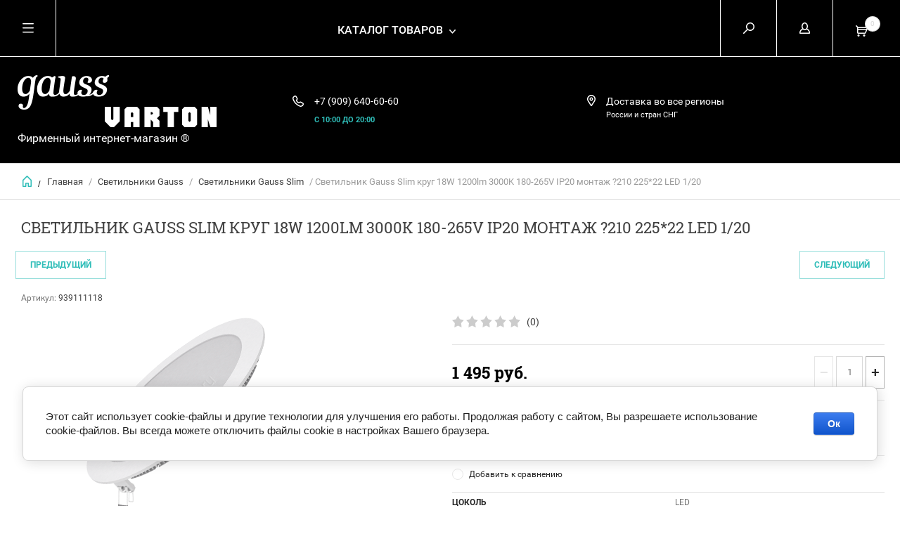

--- FILE ---
content_type: text/html; charset=utf-8
request_url: https://gauss-varton.ru/magazin/product/svetilnik-kruglyy-downlight-18w-2700k
body_size: 13116
content:


	        <!doctype html><html lang="ru"><head><meta charset="utf-8"><meta name="robots" content="all"/><title>Светильник Gauss Slim круг 18W 1200lm 3000K 180-265V IP20 монтаж ?210 225*22 LED 1/20</title><meta name="description" content="Светильник Gauss Slim круг 18W 1200lm 3000K 180-265V IP20 монтаж ?210 225*22 LED 1/20"><meta name="keywords" content="Светильник Gauss Slim круг 18W 1200lm 3000K 180-265V IP20 монтаж ?210 225*22 LED 1/20"><meta name="SKYPE_TOOLBAR" content="SKYPE_TOOLBAR_PARSER_COMPATIBLE"><meta name="viewport" content="width=device-width, initial-scale=1.0, maximum-scale=1.0, user-scalable=no"><meta name="format-detection" content="telephone=no"><meta http-equiv="x-rim-auto-match" content="none"><script src="/g/libs/jquery/1.10.2/jquery.min.js"></script><link rel='stylesheet' type='text/css' href='/shared/highslide-4.1.13/highslide.min.css'/>
<script type='text/javascript' src='/shared/highslide-4.1.13/highslide-full.packed.js'></script>
<script type='text/javascript'>
hs.graphicsDir = '/shared/highslide-4.1.13/graphics/';
hs.outlineType = null;
hs.showCredits = false;
hs.lang={cssDirection:'ltr',loadingText:'Загрузка...',loadingTitle:'Кликните чтобы отменить',focusTitle:'Нажмите чтобы перенести вперёд',fullExpandTitle:'Увеличить',fullExpandText:'Полноэкранный',previousText:'Предыдущий',previousTitle:'Назад (стрелка влево)',nextText:'Далее',nextTitle:'Далее (стрелка вправо)',moveTitle:'Передвинуть',moveText:'Передвинуть',closeText:'Закрыть',closeTitle:'Закрыть (Esc)',resizeTitle:'Восстановить размер',playText:'Слайд-шоу',playTitle:'Слайд-шоу (пробел)',pauseText:'Пауза',pauseTitle:'Приостановить слайд-шоу (пробел)',number:'Изображение %1/%2',restoreTitle:'Нажмите чтобы посмотреть картинку, используйте мышь для перетаскивания. Используйте клавиши вперёд и назад'};</script>

<!-- 46b9544ffa2e5e73c3c971fe2ede35a5 -->
<script type='text/javascript' src='/shared/s3/js/lang/ru.js'></script>
<script type='text/javascript' src='/shared/s3/js/common.min.js'></script>
<link rel='stylesheet' type='text/css' href='/shared/s3/css/calendar.css' /><link rel="icon" href="/favicon.ico" type="image/x-icon">

<!--s3_require-->
<link rel="stylesheet" href="/g/basestyle/1.0.1/user/user.css" type="text/css"/>
<link rel="stylesheet" href="/g/basestyle/1.0.1/cookie.message/cookie.message.css" type="text/css"/>
<link rel="stylesheet" href="/g/basestyle/1.0.1/user/user.blue.css" type="text/css"/>
<script type="text/javascript" src="/g/basestyle/1.0.1/user/user.js" async></script>
<link rel="stylesheet" href="/g/basestyle/1.0.1/cookie.message/cookie.message.blue.css" type="text/css"/>
<script type="text/javascript" src="/g/basestyle/1.0.1/cookie.message/cookie.message.js" async></script>
<!--/s3_require-->
 <link rel="stylesheet" href="/t/v1890/images/theme9/theme.scss.css"><link rel="stylesheet" href="/t/v1890/images/css/site.addons.scss.css"><!--[if lt IE 10]><script src="/g/libs/ie9-svg-gradient/0.0.1/ie9-svg-gradient.min.js"></script><script src="/g/libs/jquery-placeholder/2.0.7/jquery.placeholder.min.js"></script><script src="/g/libs/jquery-textshadow/0.0.1/jquery.textshadow.min.js"></script><script src="/g/s3/misc/ie/0.0.1/ie.js"></script><![endif]--><!--[if lt IE 9]><script src="/g/libs/html5shiv/html5.js"></script><![endif]--><link rel="stylesheet" href="/t/v1890/images/site.addons.scss.css"></head><body><div class="overlay"></div><nav class="menu-top-wrapper"><div class="close-menu"></div><ul class="menu-top"><li class="opened active"><a href="/" >Фирменный магазин Gauss.</a></li><li><a href="/" >Главная</a></li><li><a href="/o-gauss" >О gauss</a></li><li><a href="/oplata-i-dostavka" >Оплата и доставка</a></li><li><a href="/partneram" >Партнерам</a></li><li><a href="/kontakty" >Контакты</a></li><li><a href="/obratnaya-svyaz" >Обратная связь</a></li></ul></nav><div class="cart-wr-in"><div class="block-body"><div class="cart-icon"></div><div class="close-cart"></div><div class="cart-body-total">Товаров <span class="cart_total_amout_mini">0</span> <span>шт.</span></div><div class="cart-body-total">На сумму <span class="cart_total_price_mini">0 </span><span>руб.</span></div><div class="shop-cart-opened"></div></div></div><div class="shop2-block login-form ">
	<div class="block-body">
		<div class="close-login"></div>
				<form method="post" action="/user">
			<input type="hidden" name="mode" value="login" />
			<div class="row">
				<label class="field text"><input type="text" name="login" id="login" tabindex="1" value="" placeholder="Логин или e-mail"/></label>
			</div>
			<div class="row">
				<label class="field password"><input type="password" name="password" id="password" tabindex="2" value="" placeholder="Пароль"/></label>
			</div>
			<a class="frg_pass" href="/user/forgot_password">Забыли пароль?</a>
			<button type="submit" class="signin-btn" tabindex="3">Войти</button>
		<div class="clear-container"></div>			
		<re-captcha data-captcha="recaptcha"
     data-name="captcha"
     data-sitekey="6LcYvrMcAAAAAKyGWWuW4bP1De41Cn7t3mIjHyNN"
     data-lang="ru"
     data-rsize="invisible"
     data-type="image"
     data-theme="light"></re-captcha></form>

		
		<a class="registration" href="/user/register" class="register">Регистрация</a>
		
		
	</div>
</div><div class="search-form-wrap"><div class="search-close"></div><form class="search-form" action="/search" method="get"><input type="text" class="search-text" name="search" onblur="this.value=this.value==''?'Введите ключевое слово':this.value" onfocus="this.value=this.value=='Введите ключевое слово'?'':this.value;" value="Введите ключевое слово" /><input class="search-button" type="submit" value="" /><re-captcha data-captcha="recaptcha"
     data-name="captcha"
     data-sitekey="6LcYvrMcAAAAAKyGWWuW4bP1De41Cn7t3mIjHyNN"
     data-lang="ru"
     data-rsize="invisible"
     data-type="image"
     data-theme="light"></re-captcha></form><div class="clear-container"></div>	
    
<div class="shop2-block search-form ">
	<div class="block-title">
		<strong>Расширенный поиск</strong>
		<span>&nbsp;</span>
	</div>
	<div class="block-body">
		<form action="/glavnaya-1/search" enctype="multipart/form-data">
			<input type="hidden" name="sort_by" value=""/>
			
							<div class="row clear-self">
					<div class="row-title">Цена руб.</div>
				<div class="param-wrap param_range price range_slider_wrapper">
                    <div class="td param-body">
                        <div class="price_range clear-self">
                        	<label class="range min">
                                <input name="s[price][min]" type="text" size="5" class="small low" value="0" />
                            </label>
                            <label class="range max">    
    							<input name="s[price][max]" type="text" size="5" class="small hight" value="250000" />
    						</label>	
                        </div>
                        <div class="input_range_slider"></div>
                    </div>
                </div>
				</div>
			
							<div class="row">
					<label class="row-title" for="shop2-name">Название:</label>
					<input type="text" name="s[name]" size="20" id="shop2-name" value="" />
				</div>
			
							<div class="row">
					<label class="row-title" for="shop2-article">Артикул:</label>
					<input type="text" name="s[article]" id="shop2-article" value="" />
				</div>
			
							<div class="row">
					<label class="row-title" for="shop2-text">Текст:</label>
					<input type="text" name="search_text" size="20" id="shop2-text"  value="" />
				</div>
			
			
							<div class="row">
					<div class="row-title">Выберите категорию:</div>
					<select name="s[folder_id]" id="s[folder_id]">
						<option value="">Все</option>
																											                            <option value="310826305" >
	                                 Трековые системы Gauss
	                            </option>
	                        														                            <option value="310830505" >
	                                &raquo; Трековые светильники Gauss LED
	                            </option>
	                        														                            <option value="310830905" >
	                                &raquo; Трековые светильники Gauss с цоколем
	                            </option>
	                        														                            <option value="310831305" >
	                                &raquo; Шинопровод и аксессуары Gauss
	                            </option>
	                        														                            <option value="247047101" >
	                                 Gauss Smart Home
	                            </option>
	                        														                            <option value="247050101" >
	                                &raquo; Лампы Gauss Filament Smart Home
	                            </option>
	                        														                            <option value="247050301" >
	                                &raquo; Лампы SMD Gauss Smart Home
	                            </option>
	                        														                            <option value="247051101" >
	                                &raquo; Светодиодная лента Gauss Smart Home
	                            </option>
	                        														                            <option value="247052701" >
	                                &raquo; Светильники Gauss Smart Home
	                            </option>
	                        														                            <option value="139979302" >
	                                &raquo; Аксессуары Gauss Smart Home
	                            </option>
	                        														                            <option value="98961305" >
	                                &raquo; Прожекторы Gauss Smart Home
	                            </option>
	                        														                            <option value="227918006" >
	                                 Светодиодные лампы Gauss
	                            </option>
	                        														                            <option value="227918406" >
	                                &raquo; Диммируемые лампы Gauss
	                            </option>
	                        														                            <option value="232896206" >
	                                &raquo; Лампы Gauss общего назначения Е27
	                            </option>
	                        														                            <option value="232897006" >
	                                &raquo; Свечи / шары Gauss Е27/Е14
	                            </option>
	                        														                            <option value="526753709" >
	                                &raquo;&raquo; Свечи Е14/Е27
	                            </option>
	                        														                            <option value="526755909" >
	                                &raquo;&raquo; Шары  Е14/Е27
	                            </option>
	                        														                            <option value="233009806" >
	                                &raquo; Зеркальные лампы Gauss  R39/ R50/ R63
	                            </option>
	                        														                            <option value="233010006" >
	                                &raquo; Софитные лампы Gauss MR16  GU5.3/GU10
	                            </option>
	                        														                            <option value="227918606" >
	                                &raquo; Капсульные лампы Gauss G4/G9
	                            </option>
	                        														                            <option value="233011406" >
	                                &raquo; Лампы Gauss GX53/GX70
	                            </option>
	                        														                            <option value="210265686" >
	                                &raquo; Лампы Gauss Loft /OVERSIZED
	                            </option>
	                        														                            <option value="233280206" >
	                                &raquo; Лампы HIGH POWER
	                            </option>
	                        														                            <option value="532190909" >
	                                &raquo; Лампы трубчатые T8/G13
	                            </option>
	                        														                            <option value="227918806" >
	                                 Светодиодная лента Gauss
	                            </option>
	                        														                            <option value="537474909" >
	                                &raquo; Готовые комплекты Gauss Basic
	                            </option>
	                        														                            <option value="232894806" >
	                                &raquo; Светодиодная лента gauss Black
	                            </option>
	                        														                            <option value="326086105" >
	                                &raquo;&raquo; Лента Gauss 12V
	                            </option>
	                        														                            <option value="326086905" >
	                                &raquo;&raquo; Лента Gauss 24V
	                            </option>
	                        														                            <option value="370147806" >
	                                &raquo; Лента Gauss Elementary
	                            </option>
	                        														                            <option value="227919006" >
	                                &raquo; Контроллеры gauss
	                            </option>
	                        														                            <option value="227919206" >
	                                &raquo; Блоки питания gauss Black 12/24V
	                            </option>
	                        														                            <option value="62840106" >
	                                &raquo; Блоки питания Gauss Basic 12V
	                            </option>
	                        														                            <option value="227920206" >
	                                &raquo; Конекторы для ленты gauss
	                            </option>
	                        														                            <option value="227919606" >
	                                 Светильники Gauss
	                            </option>
	                        														                            <option value="227917606" >
	                                &raquo; Светильники накладные Gauss OVERHEAD
	                            </option>
	                        														                            <option value="233154806" >
	                                &raquo; Светильники Gauss Slim
	                            </option>
	                        														                            <option value="233155006" >
	                                &raquo; Светильники накладные Gauss  Backlight
	                            </option>
	                        														                            <option value="227916206" >
	                                &raquo; Светильники Gauss  c декоративным стеклом
	                            </option>
	                        														                            <option value="173564301" >
	                                &raquo; СВЕТИЛЬНИКИ GAUSS  Bubbles
	                            </option>
	                        														                            <option value="233155206" >
	                                &raquo; Светильники Gauss DOWNLIGHT
	                            </option>
	                        														                            <option value="173608901" >
	                                &raquo; Светильники Gauss Frameless
	                            </option>
	                        														                            <option value="227919406" >
	                                &raquo; Точечные светильники Gauss
	                            </option>
	                        														                            <option value="173437301" >
	                                &raquo; Кольцевые светильники Gauss Ring Light
	                            </option>
	                        														                            <option value="233242806" >
	                                &raquo; Светильники ЖКХ
	                            </option>
	                        														                            <option value="233243006" >
	                                &raquo; Светильники Gauss Офис
	                            </option>
	                        														                            <option value="233243406" >
	                                &raquo; Линейные светильники Gauss TL
	                            </option>
	                        														                            <option value="173434301" >
	                                &raquo; Светильники Gauss на солнечных батареях
	                            </option>
	                        														                            <option value="181288901" >
	                                &raquo; Промышленные светильники Gauss
	                            </option>
	                        														                            <option value="20489702" >
	                                &raquo; Консольные Светильники  Gauss  Avenue
	                            </option>
	                        														                            <option value="535389909" >
	                                &raquo; Светильники Shop lighting
	                            </option>
	                        														                            <option value="535626309" >
	                                &raquo; Светильники Gauss Garden
	                            </option>
	                        														                            <option value="227919806" >
	                                 Прожекторы Gauss LED
	                            </option>
	                        														                            <option value="40441701" >
	                                &raquo; Прожекторы Gauss Elementary PROMO
	                            </option>
	                        														                            <option value="151608486" >
	                                &raquo; Прожекторы Gauss Elementary  3000К
	                            </option>
	                        														                            <option value="239660501" >
	                                &raquo; Прожекторы Gauss Elementary 4000К
	                            </option>
	                        														                            <option value="235918606" >
	                                &raquo; Прожекторы Gauss Elementary 6500 K
	                            </option>
	                        														                            <option value="151592686" >
	                                &raquo; Прожекторы Gauss Elementary с датчиком движения
	                            </option>
	                        														                            <option value="151595686" >
	                                &raquo; Прожекторы Gauss белый корпус
	                            </option>
	                        														                            <option value="235919006" >
	                                &raquo; Прожекторы gauss Qplus
	                            </option>
	                        														                            <option value="527287509" >
	                                 Трековые розетки ARTE MILANO
	                            </option>
	                        														                            <option value="528872509" >
	                                &raquo; Серия 38
	                            </option>
	                        														                            <option value="529712109" >
	                                &raquo; Серия 39
	                            </option>
	                        											</select>
				</div>

				<div id="shop2_search_custom_fields"></div>
			
						<div id="shop2_search_global_fields">
				
										</div>
						
							<div class="row">
					<div class="row-title">Производитель:</div>
					<select name="s[vendor_id]">
						<option value="">Все</option>          
	                    	                        <option value="83706709" >Arte Milano</option>
	                    	                        <option value="20111806" >Gauss</option>
	                    	                        <option value="20601606" >Varton</option>
	                    					</select>
				</div>
			
											    <div class="row">
				        <div class="row-title">ТОВАР НЕДЕЛИ:</div>
			            			            <select name="s[flags][55806]">
				            <option value="">Все</option>
				            <option value="1">да</option>
				            <option value="0">нет</option>
				        </select>
				    </div>
		    												    <div class="row">
				        <div class="row-title">Новинка:</div>
			            			            <select name="s[flags][2]">
				            <option value="">Все</option>
				            <option value="1">да</option>
				            <option value="0">нет</option>
				        </select>
				    </div>
		    												    <div class="row">
				        <div class="row-title">Спецпредложение:</div>
			            			            <select name="s[flags][1]">
				            <option value="">Все</option>
				            <option value="1">да</option>
				            <option value="0">нет</option>
				        </select>
				    </div>
		    				
							<div class="row">
					<div class="row-title">Результатов на странице:</div>
					<select name="s[products_per_page]">
									            				            				            <option value="5">5</option>
			            				            				            <option value="20">20</option>
			            				            				            <option value="35">35</option>
			            				            				            <option value="50">50</option>
			            				            				            <option value="65">65</option>
			            				            				            <option value="80">80</option>
			            				            				            <option value="95">95</option>
			            					</select>
				</div>
			
			<div class="clear-container"></div>
			<div class="row">
				<button type="submit" class="search-btn">Найти</button>
			</div>
		<re-captcha data-captcha="recaptcha"
     data-name="captcha"
     data-sitekey="6LcYvrMcAAAAAKyGWWuW4bP1De41Cn7t3mIjHyNN"
     data-lang="ru"
     data-rsize="invisible"
     data-type="image"
     data-theme="light"></re-captcha></form>
		<div class="clear-container"></div>
	</div>
</div><!-- Search Form --></div><div class="folders-shared"><div class="close-folders"></div><ul class="folders"><li><a href="/glavnaya-1/folder/trekovye-svetilniki-gauss" >Трековые системы Gauss</a><ul class="level-2"><li><a href="/glavnaya-1/folder/trekovye-svetilniki-gauss-led" >Трековые светильники Gauss LED</a></li><li><a href="/glavnaya-1/folder/trekovye-svetilniki-gauss-s-cokolem" >Трековые светильники Gauss с цоколем</a></li><li><a href="/glavnaya-1/folder/shinoprovod-i-aksessuary-gauss" >Шинопровод и аксессуары Gauss</a></li></ul></li><li><a href="/glavnaya-1/folder/gauss-smart-light" >Gauss Smart Home</a><ul class="level-2"><li><a href="/glavnaya-1/folder/lampy-gauss-filament-smart-home" >Лампы Gauss Filament Smart Home</a></li><li><a href="/glavnaya-1/folder/lampy-smd-gauss-smart-home" >Лампы SMD Gauss Smart Home</a></li><li><a href="/glavnaya-1/folder/svetodiodnaya-lenta-gauss-smart-home" >Светодиодная лента Gauss Smart Home</a></li><li><a href="/glavnaya-1/folder/svetilniki-gauss-smart-home" >Светильники Gauss Smart Home</a></li><li><a href="/glavnaya-1/folder/aksessuary" >Аксессуары Gauss Smart Home</a></li><li><a href="/glavnaya-1/folder/prozhektory-gauss-smart-home" >Прожекторы Gauss Smart Home</a></li></ul></li><li><a href="/magazin/folder/gauss" >Светодиодные лампы Gauss</a><ul class="level-2"><li><a href="/magazin/folder/dimmer-gauss" >Диммируемые лампы Gauss</a></li><li><a href="/glavnaya-1/folder/lampy-obshchego-naznacheniya" >Лампы Gauss общего назначения Е27</a></li><li><a href="/glavnaya-1/folder/dekorativnyye-lampy-gauss" >Свечи / шары Gauss Е27/Е14</a><ul class="level-3"><li><a href="/glavnaya-1/folder/svechi-e14-e27" >Свечи Е14/Е27</a></li><li><a href="/glavnaya-1/folder/shary-e14-e27" >Шары  Е14/Е27</a></li></ul></li><li><a href="/glavnaya-1/folder/zerkalnyye-lampy" >Зеркальные лампы Gauss  R39/ R50/ R63</a></li><li><a href="/glavnaya-1/folder/sofitnyye-lampy-mr16-gu5-3-gu10" >Софитные лампы Gauss MR16  GU5.3/GU10</a></li><li><a href="/magazin/folder/kapsulnye-lampy" >Капсульные лампы Gauss G4/G9</a></li><li><a href="/glavnaya-1/folder/lampy-gauss-gx53-gx70" >Лампы Gauss GX53/GX70</a></li><li><a href="/glavnaya-1/folder/lampy-gauss-loft" >Лампы Gauss Loft /OVERSIZED</a></li><li><a href="/glavnaya-1/folder/lampy-varton-high-power" >Лампы HIGH POWER</a></li><li><a href="/glavnaya-1/folder/lampy-trubchatye-t8-g13" >Лампы трубчатые T8/G13</a></li></ul></li><li><a href="/magazin/folder/svetodiodnaya-lenta" >Светодиодная лента Gauss</a><ul class="level-2"><li><a href="/glavnaya-1/folder/gotovye-komplekty-gauss-basic" >Готовые комплекты Gauss Basic</a></li><li><a href="/glavnaya-1/folder/svetodiodnaya-lenta" >Светодиодная лента gauss Black</a><ul class="level-3"><li><a href="/glavnaya-1/folder/lenta-gauss-12v" >Лента Gauss 12V</a></li><li><a href="/glavnaya-1/folder/lenta-gauss-24v" >Лента Gauss 24V</a></li></ul></li><li><a href="/glavnaya-1/folder/lenta-gauss-elementary" >Лента Gauss Elementary</a></li><li><a href="/magazin/folder/kontrollery" >Контроллеры gauss</a></li><li><a href="/magazin/folder/bloki-pitaniya" >Блоки питания gauss Black 12/24V</a></li><li><a href="/glavnaya-1/folder/bloki-pitaniya-gauss-basic-12v" >Блоки питания Gauss Basic 12V</a></li><li><a href="/magazin/folder/konektory-dlya-lenty-gauss" >Конекторы для ленты gauss</a></li></ul></li><li class="opened"><a href="/magazin/folder/svetilniki-gauss" >Светильники Gauss</a><ul class="level-2"><li><a href="/magazin/folder/svetilniki-nakladnyye-gauss-overhead" >Светильники накладные Gauss OVERHEAD</a></li><li class="opened active"><a href="/glavnaya-1/folder/gauss-downlight" >Светильники Gauss Slim</a></li><li><a href="/glavnaya-1/folder/gauss-backlight" >Светильники накладные Gauss  Backlight</a></li><li><a href="/magazin/folder/svetilniki-downlight" >Светильники Gauss  c декоративным стеклом</a></li><li><a href="/glavnaya-1/folder/svetilniki-gauss-downlight-bubbles" >СВЕТИЛЬНИКИ GAUSS  Bubbles</a></li><li><a href="/glavnaya-1/folder/gauss-downlight-napravlennogo-sveta" >Светильники Gauss DOWNLIGHT</a></li><li><a href="/glavnaya-1/folder/svetilniki-gauss-frameless" >Светильники Gauss Frameless</a></li><li><a href="/magazin/folder/tochechnye-svetilniki-gauss" >Точечные светильники Gauss</a></li><li><a href="/glavnaya-1/folder/kolcevye-svetilniki-gauss-ring-light" >Кольцевые светильники Gauss Ring Light</a></li><li><a href="/glavnaya-1/folder/svetilniki-zhkkh-ip65" >Светильники ЖКХ</a></li><li><a href="/glavnaya-1/folder/svetilniki-gauss-ofis" >Светильники Gauss Офис</a></li><li><a href="/glavnaya-1/folder/lineynyye-svetilniki-gauss-tl-tl-fito" >Линейные светильники Gauss TL</a></li><li><a href="/glavnaya-1/folder/sadovye-svetilniki-gauss-na-solnechnyh-batareyah" >Светильники Gauss на солнечных батареях</a></li><li><a href="/glavnaya-1/folder/promyshlennye-svetilniki-gauss" >Промышленные светильники Gauss</a></li><li><a href="/glavnaya-1/folder/svetilniki-gauss-avenue" >Консольные Светильники  Gauss  Avenue</a></li><li><a href="/glavnaya-1/folder/svetilniki-shop-lighting" >Светильники Shop lighting</a></li><li><a href="/glavnaya-1/folder/svetilniki-gauss-garden" >Светильники Gauss Garden</a></li></ul></li><li><a href="/magazin/folder/prozhektory-gauss" >Прожекторы Gauss LED</a><ul class="level-2"><li><a href="/glavnaya-1/folder/prozhektory-gauss-elementary-promo" >Прожекторы Gauss Elementary PROMO</a></li><li><a href="/glavnaya-1/folder/prozhektory-gauss-elementary-teplogo-tsveta-svecheniya-3000k" >Прожекторы Gauss Elementary  3000К</a></li><li><a href="/glavnaya-1/folder/prozhektory-gauss-elementary-4000k" >Прожекторы Gauss Elementary 4000К</a></li><li><a href="/glavnaya-1/folder/prozhektory-gauss-elementary" >Прожекторы Gauss Elementary 6500 K</a></li><li><a href="/glavnaya-1/folder/prozhektory-gauss-elementary-s-datchikom-dvizheniya" >Прожекторы Gauss Elementary с датчиком движения</a></li><li><a href="/glavnaya-1/folder/prozhektory-gauss-belyy-korpus" >Прожекторы Gauss белый корпус</a></li><li><a href="/glavnaya-1/folder/prozhektory-gauss-qplus" >Прожекторы gauss Qplus</a></li></ul></li><li><a href="/glavnaya-1/folder/vyklyuchateli" >Трековые розетки ARTE MILANO</a><ul class="level-2"><li><a href="/glavnaya-1/folder/seriya-38" >Серия 38</a></li><li><a href="/glavnaya-1/folder/seriya-39" >Серия 39</a></li></ul></li></ul></div><div class="site-wrapper page-in product-page"><header role="banner" class="site-header"><div class="header-top-panel"><div class="menu-icon"></div><div class="shop-cart-wr"><div class="cart-ico"></div><div id="shop2-cart-preview">
	<div class="cart-wr">
		<div class="shop2-block cart-preview">
		<div class="block_title empty">
			<div class="cart_amount">0</div>
			<p class="dn"><strong class="mini_pr">0 руб.</strong></p>
		</div>
		</div>
	</div>
</div><!-- Cart Preview --></div><div class="block-title login-ico"></div><div class="site-search-wr"><div class="search-ico"></div></div><div class="folders-title">Каталог товаров</div><div class="folders-title smal">Каталог</div></div><div class="header-bot"><div class="site-name td"><a class="logo" href="http://gauss-varton.ru"><img src="/d/283x74.png" width="" height="" alt=""></a><div class="name-desc-wrap"><a href="http://gauss-varton.ru"  title="На главную страницу"></a><div class="site-descriptor">Фирменный интернет-магазин ®</div></div></div><div class="site-phone td"><div class="site-phone-in"><div class="site-phone-number phone-block"><div><a href="tel:+7 (909) 640-60-60">+7 (909) 640-60-60</a> </div></div><a href="#" class="callback">С 10:00 ДО 20:00</a></div></div><div class="site-addes td"><div class="site-addes-in"><div class="site-address-title">Доставка во все регионы</div><div class="adres-body">России и стран СНГ</div></div></div></div></header> <!-- .site-header --><div class="site-path-wrap"><div class="site-path-in"><span class="home"><a href="http://gauss-varton.ru"></a> /</span>
<div class="site-path" data-url="/"><a href="/">Главная</a> / <a href="/magazin/folder/svetilniki-gauss">Светильники Gauss</a> / <a href="/glavnaya-1/folder/gauss-downlight">Светильники Gauss Slim</a> / Светильник Gauss Slim круг 18W 1200lm 3000K 180-265V IP20 монтаж ?210 225*22 LED 1/20</div></div></div><div class="site-container"><main role="main" class="site-main"><div class="site-main__inner"><h1>Светильник Gauss Slim круг 18W 1200lm 3000K 180-265V IP20 монтаж ?210 225*22 LED 1/20</h1>    
            
	
	
		
							
			
							
			
							
			
		
					
<div class="shop2-product-navigation">
<!--noindex--><a rel="nofollow" class="shop2-btn" href="/magazin/product/svetilnik-kruglyy-downlight-18w-2700k/prev">Предыдущий</a><!--/noindex-->
<!--noindex--><a rel="nofollow" class="shop2-btn" href="/magazin/product/svetilnik-kruglyy-downlight-18w-2700k/next">Следующий</a><!--/noindex-->
</div>

<form
	method="post"
	action="/glavnaya-1?mode=cart&amp;action=add"
	accept-charset="utf-8"
	class="shop2-product">

	<input type="hidden" name="kind_id" value="1917041806"/>
	<input type="hidden" name="product_id" value="1688382606"/>
	<input type="hidden" name="meta" value='{&quot;cokol&quot;:440194309,&quot;artikul&quot;:&quot;939111118&quot;}'/>
						
	
	
					<div class="shop2-product-article"><span>Артикул:</span> 939111118</div>
	
			<div class="side-l-r-wrapper">
	<div class="product-side-l">
		<div class="product-image-wrap">
						<div class="product-image">
											
				<a class="light_gallery_opener" href="/d/1370__round__18W.png">
					<img src="/thumb/2/_eSOpWZefmn_uI4REIlbaQ/800r800/d/1370__round__18W.png" alt="Светильник Gauss Slim круг 18W 1200lm 3000K 180-265V IP20 монтаж ?210 225*22 LED 1/20" title="Светильник Gauss Slim круг 18W 1200lm 3000K 180-265V IP20 монтаж ?210 225*22 LED 1/20" />
				</a>
				<div style="display: none;">
					<a class="light_gallery" href="/d/1370__round__18W.png">
						<img src="/thumb/2/_eSOpWZefmn_uI4REIlbaQ/800r800/d/1370__round__18W.png" alt="Светильник Gauss Slim круг 18W 1200lm 3000K 180-265V IP20 монтаж ?210 225*22 LED 1/20" title="Светильник Gauss Slim круг 18W 1200lm 3000K 180-265V IP20 монтаж ?210 225*22 LED 1/20" />
					</a>
									</div>
				<div class="verticalMiddle"></div>
											</div>
		</div>		
	</div>
	<div class="product-side-r">
				
	<div class="tpl-rating-block"><div class="tpl-stars"><div class="tpl-rating" style="width: 0%;"></div></div><span>(0)</span></div>
				
							<div class="form-add">
				<div class="product-price">
						
						<div class="price-current ">
		<strong>1&nbsp;495</strong> руб.			</div>
						</div>

				
				
	<div class="product-amount">
					<div class="amount-title">Количество:</div>
							<div class="shop2-product-amount">
				<button type="button" class="amount-minus">&#8722;</button><input type="text" name="amount" data-kind="1917041806"  data-min="1" data-multiplicity="" maxlength="4" value="1" /><button type="button" class="amount-plus">&#43;</button>
			</div>
						</div>

			</div>
			
			<button class="shop2-product-btn type-3 buy" type="submit">
			<span>В Корзину</span>
		</button>
	
			<div class="buy-one-click">
                <a class="shop2-buy-one-click"  href="/kupit-v-odin-klik">Купить в один клик
					<input type="hidden" value="Светильник Gauss Slim круг 18W 1200lm 3000K 180-265V IP20 монтаж ?210 225*22 LED 1/20" name="product_name" class="productName"/>
					<input type="hidden" value="https://gauss-varton.ru/glavnaya-1/product" name="product_link" class="productLink"/>                
                </a>
                			</div>
				<div class="clear-float"></div>
											
 
		
		<div class="product-details">
		<table class="shop2-product-options">			<div class="product-compare">
			<label>
				<span class="checkbox-style"></span>
				<input type="checkbox" value="1917041806"/>
				Добавить к сравнению
			</label>
		</div>
	<tr class="odd type-select"><th>цоколь</th><td>LED</td></tr><tr class="even"><th>Артикул</th><td>939111118</td></tr></table>
	</div>
											<script src="https://yastatic.net/es5-shims/0.0.2/es5-shims.min.js"></script>
				<script src="https://yastatic.net/share2/share.js"></script>
				<div class="ya-share2" data-services="messenger,vkontakte,odnoklassniki,telegram,viber,whatsapp"></div>
						<div class="shop2-clear-container"></div>
			
	</div>
	</div>
	<div class="shop2-clear-container"></div>
<re-captcha data-captcha="recaptcha"
     data-name="captcha"
     data-sitekey="6LcYvrMcAAAAAKyGWWuW4bP1De41Cn7t3mIjHyNN"
     data-lang="ru"
     data-rsize="invisible"
     data-type="image"
     data-theme="light"></re-captcha></form><!-- Product -->

	



	<div class="shop2-product-data" id="product_tabs">
					<ul class="shop2-product-tabs">
				<li class="active-tab"><a href="#shop2-tabs-1">Описание</a></li>
			</ul>

						<div class="shop2-product-desc">

								<div class="desc-area active-area" id="shop2-tabs-1">
					<div class="in_it_art">Артикул: 939111118</div>

<div class="it_rz">Светодиодные светильники</div>

<div class="it_prz">Тип: Встраиваемый светильник</div>

<div clas="it_tech">
<p>Мягкий теплый свет 2700К&nbsp;<br />
1200Lm<br />
SMD LED<br />
Цветопередача Ra&gt;90<br />
AC185-265V<br />
Срок службы 35 000 часов&nbsp;<br />
Гарантия 3 года&nbsp;<br />
Аналог светильника с ЛН 120W<br />
Количество в упаковке 1/20&nbsp;<br />
Монтажное отверстие 210мм</p>
</div>
					<div class="shop2-clear-container"></div>
				</div>
								
								
								
				
				
				
				<div class="desc-area reviews " id="shop2-tabs-4">
										<div class="shop2-clear-container"></div>
				</div>				
			</div><!-- Product Desc -->
		
				<div class="shop2-clear-container"></div>
	</div>

<p><a href="javascript:shop2.back()" class="shop2-btn shop2-btn-back">Назад</a></p>

	


	


	
	            
        </div></main> <!-- .site-main --><div class="clear-float"></div></div><footer role="contentinfo" class="site-footer"><div class="menu-bot-wrapper"><ul class="menu-bot"><li><a href="/" >Фирменный магазин Gauss.</a></li><li><a href="/" >Главная</a></li><li><a href="/o-gauss" >О gauss</a></li><li><a href="/oplata-i-dostavka" >Оплата и доставка</a></li><li><a href="/partneram" >Партнерам</a></li><li><a href="/kontakty" >Контакты</a></li><li><a href="/obratnaya-svyaz" >Обратная связь</a></li></ul></div><div class="form-bottom"></div><div class="site-name-bot"><span>&copy; 2015 - 2025</span>Фирменный магазин Gauss &reg;</div><br><div class="site-copyright"><span style='font-size:14px;' class='copyright'><!--noindex--><span style="text-decoration:underline; cursor: pointer;" onclick="javascript:window.open('https://megagr'+'oup.ru/?utm_referrer='+location.hostname)" class="copyright">Megagroup.ru</span><!--/noindex--></span></div><div class="site-counters"><!--LiveInternet counter--><script type="text/javascript"><!--
document.write("<a href='//www.liveinternet.ru/click' "+
"target=_blank><img src='//counter.yadro.ru/hit?t52.2;r"+
escape(document.referrer)+((typeof(screen)=="undefined")?"":
";s"+screen.width+"*"+screen.height+"*"+(screen.colorDepth?
screen.colorDepth:screen.pixelDepth))+";u"+escape(document.URL)+
";"+Math.random()+
"' alt='' title='LiveInternet: показано число просмотров и"+
" посетителей за 24 часа' "+
"border='0' width='88' height='31'><\/a>")
//--></script><!--/LiveInternet-->


<!-- Yandex.Metrika informer -->
<a href="https://metrika.yandex.ru/stat/?id=29301070&amp;from=informer"
target="_blank" rel="nofollow"><img src="https://informer.yandex.ru/informer/29301070/3_1_FFFFFFFF_EFEFEFFF_0_pageviews"
style="width:88px; height:31px; border:0;" alt="Яндекс.Метрика" title="Яндекс.Метрика: данные за сегодня (просмотры, визиты и уникальные посетители)" /></a>
<!-- /Yandex.Metrika informer -->

<!-- Yandex.Metrika counter -->
<script type="text/javascript">
    (function (d, w, c) {
        (w[c] = w[c] || []).push(function() {
            try {
                w.yaCounter29301070 = new Ya.Metrika({
                    id:29301070,
                    clickmap:true,
                    trackLinks:true,
                    accurateTrackBounce:true
                });
            } catch(e) { }
        });

        var n = d.getElementsByTagName("script")[0],
            s = d.createElement("script"),
            f = function () { n.parentNode.insertBefore(s, n); };
        s.type = "text/javascript";
        s.async = true;
        s.src = "https://mc.yandex.ru/metrika/watch.js";

        if (w.opera == "[object Opera]") {
            d.addEventListener("DOMContentLoaded", f, false);
        } else { f(); }
    })(document, window, "yandex_metrika_callbacks");
</script>
<noscript><div><img src="https://mc.yandex.ru/watch/29301070" style="position:absolute; left:-9999px;" alt="" /></div></noscript>
<!-- /Yandex.Metrika counter -->



<!-- Rating@Mail.ru counter -->
<script type="text/javascript">
var _tmr = _tmr || [];
_tmr.push({id: "2640935", type: "pageView", start: (new Date()).getTime()});
(function (d, w) {
   var ts = d.createElement("script"); ts.type = "text/javascript"; ts.async = true;
   ts.src = (d.location.protocol == "https:" ? "https:" : "http:") + "//top-fwz1.mail.ru/js/code.js";
   var f = function () {var s = d.getElementsByTagName("script")[0]; s.parentNode.insertBefore(ts, s);};
   if (w.opera == "[object Opera]") { d.addEventListener("DOMContentLoaded", f, false); } else { f(); }
})(document, window);
</script><noscript><div style="position:absolute;left:-10000px;">
<img src="//top-fwz1.mail.ru/counter?id=2640935;js=na" style="border:0;" height="1" width="1" alt="Рейтинг@Mail.ru" />
</div></noscript>
<!-- //Rating@Mail.ru counter -->

<!-- Rating@Mail.ru logo -->
<a href="http://top.mail.ru/jump?from=2640935">
<img src="//top-fwz1.mail.ru/counter?id=2640935;t=479;l=1" 
style="border:0;" height="31" width="88" alt="Рейтинг@Mail.ru" /></a>
<!-- //Rating@Mail.ru logo -->
<!--__INFO2025-11-03 01:20:54INFO__-->
</div></footer> <!-- .site-footer --></div><div class="product-includeForm"></div><div class="product-includeForm2"><div class="tpl-anketa" data-api-url="7" data-api-type="form">
	<div class="closeBtnForm"></div>
			<div class="tpl-anketa-success-note">7</div>
	</div>
</div>



	<link rel="stylesheet" type="text/css" href="/g/shop2v2/default/css/theme.less.css"><script type="text/javascript" src="/g/printme.js"></script>
<script type="text/javascript" src="/g/shop2v2/default/js/tpl.js"></script>
<script type="text/javascript" src="/g/shop2v2/default/js/baron.min.js"></script>
<script type="text/javascript" src="/g/shop2v2/default/js/shop2.2.js"></script>
<script type="text/javascript">shop2.init({"productRefs": {"1688382606":{"cokol":{"440194309":["1917041806"]},"artikul":{"d626614be6cb1d6f60ccb225971e8819":["1917041806"]}}},"apiHash": {"getPromoProducts":"316fced538512b1fc6bed7ff3ba76517","getSearchMatches":"d4f9ec8c3615737e440a3c50da4c4f23","getFolderCustomFields":"8d530903c546c5bcffbec4487f71fd10","getProductListItem":"46b4ae7bac6ba49e0e9f4a4fdaa2553a","cartAddItem":"50c2b51792541911d50aa2bfee0c9ac1","cartRemoveItem":"b7f3315885190212b63635c8e9f30961","cartUpdate":"567562f8402118f272125d3137336e4a","cartRemoveCoupon":"b7cc10047399974439ade14d61cf92e1","cartAddCoupon":"79bbc5c857226121617b4541a982e304","deliveryCalc":"c94c297841982878cedf6fbbaf8a6654","printOrder":"711e383f60843d6a6b74ebe5be3ed695","cancelOrder":"dcda381d56a1d214d29e15af043a6bb4","cancelOrderNotify":"837b6a1adb6c1c27e8336b9b2e1e4165","repeatOrder":"fc743d7bdb1bed072d7483b10198aa7c","paymentMethods":"4a91e3abe2b7bfb87c4bd9c22405259a","compare":"82c78680a00a3ceb831cc2aa1be2eb63"},"verId": 1944333,"mode": "product","step": "","uri": "/glavnaya-1","IMAGES_DIR": "/d/","my": {"list_picture_enlarge":true,"params":"\u0425\u0430\u0440\u0430\u043a\u0442\u0435\u0440\u0438\u0441\u0442\u0438\u043a\u0438","accessory":"\u0410\u043a\u0441\u0441\u0435\u0441\u0441\u0443\u0430\u0440\u044b","kit":"\u041d\u0430\u0431\u043e\u0440","recommend":"\u0420\u0435\u043a\u043e\u043c\u0435\u043d\u0434\u0443\u0435\u043c\u044b\u0435","similar":"\u041f\u043e\u0445\u043e\u0436\u0438\u0435","modification":"\u041c\u043e\u0434\u0438\u0444\u0438\u043a\u0430\u0446\u0438\u0438","search_articl_text_hide":true,"special_alias":"\u0420\u0430\u0441\u043f\u0440\u043e\u0434\u0430\u0436\u0430","new_alias":"New","buy_alias":"\u0412 \u041a\u043e\u0440\u0437\u0438\u043d\u0443","show_rating_sort":true,"small_images_width":150,"collection_image_width":350,"collection_image_height":350,"cart_image_width":220,"cart_image_height":220}});</script>
<style type="text/css">.product-item-thumb {width: 300px;}.product-item-thumb .product-image, .product-item-simple .product-image {height: 300px;width: 300px;}.product-item-thumb .product-amount .amount-title {width: 204px;}.product-item-thumb .product-price {width: 250px;}.shop2-product .product-side-l {width: 450px;}.shop2-product .product-image {height: 450px;width: 450px;}.shop2-product .product-thumbnails li {width: 140px;height: 140px;}</style><link rel="stylesheet" href="/g/css/styles_articles_tpl.css"><script src="/t/v1890/images/js/jquery.formstyler.min.js" charset="utf-8"></script><script src="/t/v1890/images/js/plugin.js" charset="utf-8"></script><script src="/g/templates/shop2/2.40.2/js/main.js" charset="utf-8"></script> <link rel="stylesheet" href="/t/v1890/images/theme9/theme.scss.css"><script src="/t/v1890/images/site.addons.js"></script>
<!-- assets.bottom -->
<!-- </noscript></script></style> -->
<script src="/my/s3/js/site.min.js?1761825471" type="text/javascript" ></script>
<script type="text/javascript" >/*<![CDATA[*/
var megacounter_key="26a80f3f58f3543b2cb8a725416d580c";
(function(d){
    var s = d.createElement("script");
    s.src = "//counter.megagroup.ru/loader.js?"+new Date().getTime();
    s.async = true;
    d.getElementsByTagName("head")[0].appendChild(s);
})(document);
/*]]>*/</script>
	
		
		
				<!--noindex-->
		<div id="s3-cookie-message" class="s3-cookie-message-wrap">
			<div class="s3-cookie-message">
				<div class="s3-cookie-message__text">
					Этот сайт использует cookie-файлы и другие технологии для улучшения его работы. Продолжая работу с сайтом, Вы разрешаете использование cookie-файлов. Вы всегда можете отключить файлы cookie в настройках Вашего браузера.
				</div>
				<div class="s3-cookie-message__btn">
					<div id="s3-cookie-message__btn" class="g-button">
						Ок
					</div>
				</div>
			</div>
		</div>
		<!--/noindex-->
	
	
<script type="text/javascript" >/*<![CDATA[*/
$ite.start({"sid":922202,"vid":1944333,"aid":1090974,"stid":4,"cp":21,"active":true,"domain":"gauss-varton.ru","lang":"ru","trusted":false,"debug":false,"captcha":3,"onetap":[{"provider":"vkontakte","provider_id":"51964970","code_verifier":"W22ZOWOG2DlN0ZJiYOYYIYYMNkmYT5lDIDFOhZzZWjZ"}]});
/*]]>*/</script>
<!-- /assets.bottom -->
</body><!-- ID --></html>    


--- FILE ---
content_type: text/html; charset=utf-8
request_url: https://gauss-varton.ru/glavnaya-1/cart?cart_only
body_size: 260
content:


	
	
	
				

							<div class="cart-body-total">Товаров <span class="cart_total_amout">0</span> <span>шт.</span></div>
				<div class="cart-body-total">На сумму <span>0 руб.</span></div>
								<a class="cart-order" href="/glavnaya-1/cart" class="order-btn">Оформить заказ</a>
		

	<!---------------------------------------------------->
							<!------------------------------------------------------->
		
	


	
	


--- FILE ---
content_type: text/css
request_url: https://gauss-varton.ru/t/v1890/images/site.addons.scss.css
body_size: -16
content:
.dn {
  display: none;
}
.shop-cart-opened .cart-body-total {
  display: none;
}


--- FILE ---
content_type: application/javascript
request_url: https://gauss-varton.ru/t/v1890/images/site.addons.js
body_size: 324
content:
$(document).ready(function() {
	// Создаём функцию для копирования данных
	function updateCartTotals() {
		setTimeout(function(){
	    // Копируем количество
	    var amount = $('.cart_amount').text();
	    $('.cart_total_amout_mini').text(amount);
	    
	    // Копируем цену
	    var price = $('.mini_pr').text();
	    $('.cart_total_price_mini').text(price);
		}, 1000)
	}
	
	// Вызываем функцию при загрузке страницы
	$(document).ready(function() {
	    updateCartTotals();
	});
	
	// Вызываем функцию при клике на элементы
	$(document).on('click', '.cart-preview-delete, .shop2-product-btn', function() {
	    updateCartTotals();
	});
});

--- FILE ---
content_type: text/javascript
request_url: https://counter.megagroup.ru/26a80f3f58f3543b2cb8a725416d580c.js?r=&s=1280*720*24&u=https%3A%2F%2Fgauss-varton.ru%2Fmagazin%2Fproduct%2Fsvetilnik-kruglyy-downlight-18w-2700k&t=%D0%A1%D0%B2%D0%B5%D1%82%D0%B8%D0%BB%D1%8C%D0%BD%D0%B8%D0%BA%20Gauss%20Slim%20%D0%BA%D1%80%D1%83%D0%B3%2018W%201200lm%203000K%20180-265V%20IP20%20%D0%BC%D0%BE%D0%BD%D1%82%D0%B0%D0%B6%20%3F210%20225*22%20LED&fv=0,0&en=1&rld=0&fr=0&callback=_sntnl1762144969603&1762144969603
body_size: 87
content:
//:1
_sntnl1762144969603({date:"Mon, 03 Nov 2025 04:42:49 GMT", res:"1"})